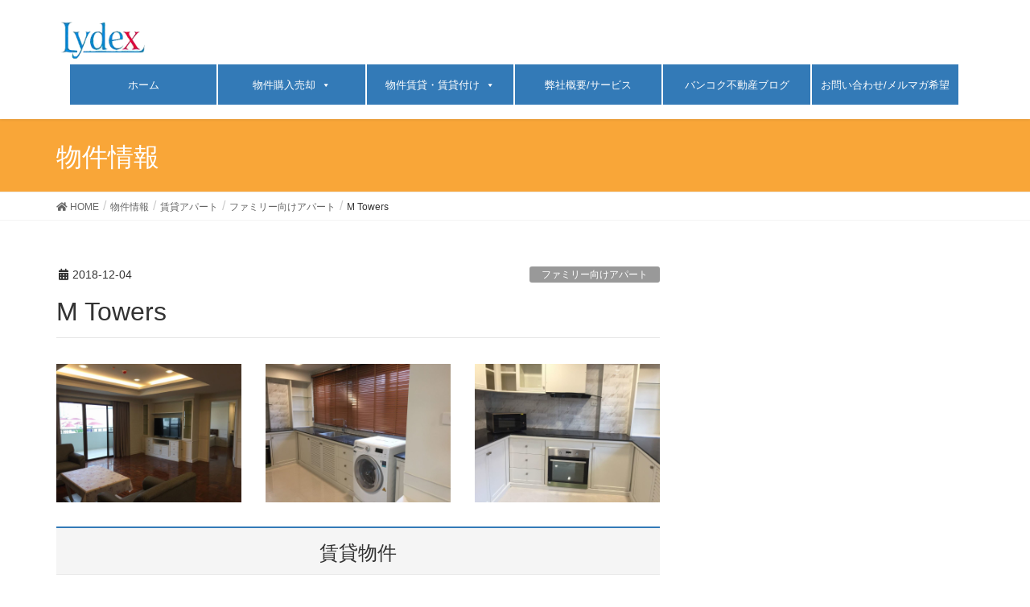

--- FILE ---
content_type: text/html; charset=UTF-8
request_url: https://bkk-lydex.com/binfo/m-tower/
body_size: 14275
content:
<!DOCTYPE html>
<html lang="ja"
	prefix="og: https://ogp.me/ns#" >
<head>
<meta charset="utf-8">
<meta http-equiv="X-UA-Compatible" content="IE=edge">
<meta name="viewport" content="width=device-width, initial-scale=1">
<title>M Towers | バンコク、パタヤのコンドミニアム売買、管理、買取ならLYDEXにお任せください</title>

		<!-- All in One SEO 4.1.0.3 -->
		<meta name="google-site-verification" content="6Pt5BMei9eLy4Y6l_SwoPKW3Ik8Z1owuiM0PZ4B-c_A" />
		<link rel="canonical" href="https://bkk-lydex.com/binfo/m-tower/" />

		<!-- Google tag (gtag.js) -->
<script async src="https://www.googletagmanager.com/gtag/js?id=G-GZP6GCVTNG"></script>
<script>
  window.dataLayer = window.dataLayer || [];
  function gtag(){dataLayer.push(arguments);}
  gtag('js', new Date());

  gtag('config', 'G-GZP6GCVTNG');
</script>
		<meta property="og:site_name" content="バンコク、パタヤのコンドミニアム売買、管理、買取ならLYDEXにお任せください | バンコクの不動産探しならLYDEX(リデックス)" />
		<meta property="og:type" content="article" />
		<meta property="og:title" content="M Towers | バンコク、パタヤのコンドミニアム売買、管理、買取ならLYDEXにお任せください" />
		<meta property="og:url" content="https://bkk-lydex.com/binfo/m-tower/" />
		<meta property="article:published_time" content="2018-12-04T08:01:02Z" />
		<meta property="article:modified_time" content="2021-03-17T09:01:03Z" />
		<meta name="twitter:card" content="summary" />
		<meta name="twitter:domain" content="bkk-lydex.com" />
		<meta name="twitter:title" content="M Towers | バンコク、パタヤのコンドミニアム売買、管理、買取ならLYDEXにお任せください" />
		<meta name="google" content="nositelinkssearchbox" />
		<script type="application/ld+json" class="aioseo-schema">
			{"@context":"https:\/\/schema.org","@graph":[{"@type":"WebSite","@id":"https:\/\/bkk-lydex.com\/#website","url":"https:\/\/bkk-lydex.com\/","name":"\u30d0\u30f3\u30b3\u30af\u3001\u30d1\u30bf\u30e4\u306e\u30b3\u30f3\u30c9\u30df\u30cb\u30a2\u30e0\u58f2\u8cb7\u3001\u7ba1\u7406\u3001\u8cb7\u53d6\u306a\u3089LYDEX\u306b\u304a\u4efb\u305b\u304f\u3060\u3055\u3044","description":"\u30d0\u30f3\u30b3\u30af\u306e\u4e0d\u52d5\u7523\u63a2\u3057\u306a\u3089LYDEX(\u30ea\u30c7\u30c3\u30af\u30b9)","publisher":{"@id":"https:\/\/bkk-lydex.com\/#organization"}},{"@type":"Organization","@id":"https:\/\/bkk-lydex.com\/#organization","name":"\u682a\u5f0f\u4f1a\u793e\u30ea\u30c7\u30c3\u30af\u30b9\u3000LYDEX Co.,Ltd","url":"https:\/\/bkk-lydex.com\/","logo":{"@type":"ImageObject","@id":"https:\/\/bkk-lydex.com\/#organizationLogo","url":"https:\/\/bkk-lydex.com\/wp-content\/uploads\/2018\/11\/logo.png","width":"141","height":"62"},"image":{"@id":"https:\/\/bkk-lydex.com\/#organizationLogo"},"contactPoint":{"@type":"ContactPoint","telephone":"+6620057056","contactType":"Sales"}},{"@type":"BreadcrumbList","@id":"https:\/\/bkk-lydex.com\/binfo\/m-tower\/#breadcrumblist","itemListElement":[{"@type":"ListItem","@id":"https:\/\/bkk-lydex.com\/#listItem","position":"1","item":{"@id":"https:\/\/bkk-lydex.com\/#item","name":"\u30db\u30fc\u30e0","description":"\u30bf\u30a4\u306e\u30b3\u30f3\u30c9\u30df\u30cb\u30a2\u30e0\u306e\u3053\u3068\u3067\u3042\u308c\u3070\u5168\u822c\u7684\u306b\u5bfe\u5fdc\u3057\u3066\u304a\u308a\u307e\u3059\u3002\u6240\u6709\u6a29\u79fb\u8ee2\u624b\u7d9a\u304d\u306e\u30b5\u30dd\u30fc\u30c8\u304b\u3089\u914d\u7ba1\u5de5\u4e8b\u3001\u30a8\u30a2\u30b3\u30f3\u88dc\u4fee\u3001\u30ea\u30d5\u30a9\u30fc\u30e0\u3082\u5bfe\u5fdc\u3059\u308b\u7269\u4ef6\u7ba1\u7406\u3082\u884c\u3044\u30aa\u30fc\u30ca\u30fc\u69d8\u304c\u30bf\u30a4\u56fd\u5916\u5c45\u4f4f\u3067\u3082\u304a\u624b\u3092\u7169\u308f\u305b\u308b\u3053\u3068\u306a\u304f\u7269\u4ef6\u904b\u7528\u304c\u53ef\u80fd\u3067\u3059\u3002","url":"https:\/\/bkk-lydex.com\/"},"nextItem":"https:\/\/bkk-lydex.com\/binfo\/m-tower\/#listItem"},{"@type":"ListItem","@id":"https:\/\/bkk-lydex.com\/binfo\/m-tower\/#listItem","position":"2","item":{"@id":"https:\/\/bkk-lydex.com\/binfo\/m-tower\/#item","name":"M Towers","url":"https:\/\/bkk-lydex.com\/binfo\/m-tower\/"},"previousItem":"https:\/\/bkk-lydex.com\/#listItem"}]},{"@type":"Person","@id":"https:\/\/bkk-lydex.com\/author\/lydex_ctl\/#author","url":"https:\/\/bkk-lydex.com\/author\/lydex_ctl\/","name":"Webmaster","image":{"@type":"ImageObject","@id":"https:\/\/bkk-lydex.com\/binfo\/m-tower\/#authorImage","url":"https:\/\/secure.gravatar.com\/avatar\/7dc50107ee9ca31832afe462345ee3ae?s=96&d=mm&r=g","width":"96","height":"96","caption":"Webmaster"}},{"@type":"WebPage","@id":"https:\/\/bkk-lydex.com\/binfo\/m-tower\/#webpage","url":"https:\/\/bkk-lydex.com\/binfo\/m-tower\/","name":"M Towers | \u30d0\u30f3\u30b3\u30af\u3001\u30d1\u30bf\u30e4\u306e\u30b3\u30f3\u30c9\u30df\u30cb\u30a2\u30e0\u58f2\u8cb7\u3001\u7ba1\u7406\u3001\u8cb7\u53d6\u306a\u3089LYDEX\u306b\u304a\u4efb\u305b\u304f\u3060\u3055\u3044","inLanguage":"ja","isPartOf":{"@id":"https:\/\/bkk-lydex.com\/#website"},"breadcrumb":{"@id":"https:\/\/bkk-lydex.com\/binfo\/m-tower\/#breadcrumblist"},"author":"https:\/\/bkk-lydex.com\/binfo\/m-tower\/#author","creator":"https:\/\/bkk-lydex.com\/binfo\/m-tower\/#author","image":{"@type":"ImageObject","@id":"https:\/\/bkk-lydex.com\/#mainImage","url":"https:\/\/bkk-lydex.com\/wp-content\/uploads\/2018\/12\/M-TOWERS1-e1544584611584.jpg","width":"1024","height":"768"},"primaryImageOfPage":{"@id":"https:\/\/bkk-lydex.com\/binfo\/m-tower\/#mainImage"},"datePublished":"2018-12-04T08:01:02+07:00","dateModified":"2021-03-17T09:01:03+07:00"}]}
		</script>
		<script type="text/javascript" >
			window.ga=window.ga||function(){(ga.q=ga.q||[]).push(arguments)};ga.l=+new Date;
			ga('create', "UA-131580787-1", 'auto');
			ga('send', 'pageview');
		</script>
		<script async src="https://www.google-analytics.com/analytics.js"></script>
		<!-- All in One SEO -->

<link rel='dns-prefetch' href='//s.w.org' />
<link rel="alternate" type="application/rss+xml" title="バンコク、パタヤのコンドミニアム売買、管理、買取ならLYDEXにお任せください &raquo; フィード" href="https://bkk-lydex.com/feed/" />
<link rel="alternate" type="application/rss+xml" title="バンコク、パタヤのコンドミニアム売買、管理、買取ならLYDEXにお任せください &raquo; コメントフィード" href="https://bkk-lydex.com/comments/feed/" />
		<script type="text/javascript">
			window._wpemojiSettings = {"baseUrl":"https:\/\/s.w.org\/images\/core\/emoji\/13.0.1\/72x72\/","ext":".png","svgUrl":"https:\/\/s.w.org\/images\/core\/emoji\/13.0.1\/svg\/","svgExt":".svg","source":{"concatemoji":"https:\/\/bkk-lydex.com\/wp-includes\/js\/wp-emoji-release.min.js?ver=8bfd438b7500f6e07b7d4937c2d998e6"}};
			!function(e,a,t){var n,r,o,i=a.createElement("canvas"),p=i.getContext&&i.getContext("2d");function s(e,t){var a=String.fromCharCode;p.clearRect(0,0,i.width,i.height),p.fillText(a.apply(this,e),0,0);e=i.toDataURL();return p.clearRect(0,0,i.width,i.height),p.fillText(a.apply(this,t),0,0),e===i.toDataURL()}function c(e){var t=a.createElement("script");t.src=e,t.defer=t.type="text/javascript",a.getElementsByTagName("head")[0].appendChild(t)}for(o=Array("flag","emoji"),t.supports={everything:!0,everythingExceptFlag:!0},r=0;r<o.length;r++)t.supports[o[r]]=function(e){if(!p||!p.fillText)return!1;switch(p.textBaseline="top",p.font="600 32px Arial",e){case"flag":return s([127987,65039,8205,9895,65039],[127987,65039,8203,9895,65039])?!1:!s([55356,56826,55356,56819],[55356,56826,8203,55356,56819])&&!s([55356,57332,56128,56423,56128,56418,56128,56421,56128,56430,56128,56423,56128,56447],[55356,57332,8203,56128,56423,8203,56128,56418,8203,56128,56421,8203,56128,56430,8203,56128,56423,8203,56128,56447]);case"emoji":return!s([55357,56424,8205,55356,57212],[55357,56424,8203,55356,57212])}return!1}(o[r]),t.supports.everything=t.supports.everything&&t.supports[o[r]],"flag"!==o[r]&&(t.supports.everythingExceptFlag=t.supports.everythingExceptFlag&&t.supports[o[r]]);t.supports.everythingExceptFlag=t.supports.everythingExceptFlag&&!t.supports.flag,t.DOMReady=!1,t.readyCallback=function(){t.DOMReady=!0},t.supports.everything||(n=function(){t.readyCallback()},a.addEventListener?(a.addEventListener("DOMContentLoaded",n,!1),e.addEventListener("load",n,!1)):(e.attachEvent("onload",n),a.attachEvent("onreadystatechange",function(){"complete"===a.readyState&&t.readyCallback()})),(n=t.source||{}).concatemoji?c(n.concatemoji):n.wpemoji&&n.twemoji&&(c(n.twemoji),c(n.wpemoji)))}(window,document,window._wpemojiSettings);
		</script>
		<style type="text/css">
img.wp-smiley,
img.emoji {
	display: inline !important;
	border: none !important;
	box-shadow: none !important;
	height: 1em !important;
	width: 1em !important;
	margin: 0 .07em !important;
	vertical-align: -0.1em !important;
	background: none !important;
	padding: 0 !important;
}
</style>
	<link rel='stylesheet' id='font-awesome-css'  href='https://bkk-lydex.com/wp-content/themes/lightning/inc/font-awesome/versions/5.6.0/css/all.min.css?ver=5.6' type='text/css' media='all' />
<link rel='stylesheet' id='vkExUnit_common_style-css'  href='https://bkk-lydex.com/wp-content/plugins/vk-all-in-one-expansion-unit/assets/css/vkExUnit_style.css?ver=9.60.0.0' type='text/css' media='all' />
<style id='vkExUnit_common_style-inline-css' type='text/css'>
:root {--ver_page_top_button_url:url(https://bkk-lydex.com/wp-content/plugins/vk-all-in-one-expansion-unit/assets/images/to-top-btn-icon.svg);}@font-face {font-weight: normal;font-style: normal;font-family: "vk_sns";src: url("https://bkk-lydex.com/wp-content/plugins/vk-all-in-one-expansion-unit/inc/sns/icons/fonts/vk_sns.eot?-bq20cj");src: url("https://bkk-lydex.com/wp-content/plugins/vk-all-in-one-expansion-unit/inc/sns/icons/fonts/vk_sns.eot?#iefix-bq20cj") format("embedded-opentype"),url("https://bkk-lydex.com/wp-content/plugins/vk-all-in-one-expansion-unit/inc/sns/icons/fonts/vk_sns.woff?-bq20cj") format("woff"),url("https://bkk-lydex.com/wp-content/plugins/vk-all-in-one-expansion-unit/inc/sns/icons/fonts/vk_sns.ttf?-bq20cj") format("truetype"),url("https://bkk-lydex.com/wp-content/plugins/vk-all-in-one-expansion-unit/inc/sns/icons/fonts/vk_sns.svg?-bq20cj#vk_sns") format("svg");}
</style>
<link rel='stylesheet' id='wp-block-library-css'  href='https://bkk-lydex.com/wp-includes/css/dist/block-library/style.min.css?ver=8bfd438b7500f6e07b7d4937c2d998e6' type='text/css' media='all' />
<link rel='stylesheet' id='siteorigin-panels-front-css'  href='https://bkk-lydex.com/wp-content/plugins/siteorigin-panels/css/front-flex.min.css?ver=2.11.8' type='text/css' media='all' />
<link rel='stylesheet' id='spba-animate-css'  href='https://bkk-lydex.com/wp-content/plugins/so-page-builder-animate/css/animate.min.css?ver=1' type='text/css' media='all' />
<link rel='stylesheet' id='sow-image-default-d6014b76747a-css'  href='https://bkk-lydex.com/wp-content/uploads/siteorigin-widgets/sow-image-default-d6014b76747a.css?ver=8bfd438b7500f6e07b7d4937c2d998e6' type='text/css' media='all' />
<link rel='stylesheet' id='sow-headline-default-11604e3535f2-css'  href='https://bkk-lydex.com/wp-content/uploads/siteorigin-widgets/sow-headline-default-11604e3535f2.css?ver=8bfd438b7500f6e07b7d4937c2d998e6' type='text/css' media='all' />
<link rel='stylesheet' id='SFSImainCss-css'  href='https://bkk-lydex.com/wp-content/plugins/ultimate-social-media-icons/css/sfsi-style.css?ver=8bfd438b7500f6e07b7d4937c2d998e6' type='text/css' media='all' />
<link rel='stylesheet' id='vk-swiper-style-css'  href='https://bkk-lydex.com/wp-content/plugins/vk-blocks/inc/vk-swiper/package/assets/css/swiper.min.css?ver=5.4.5' type='text/css' media='all' />
<link rel='stylesheet' id='iw-defaults-css'  href='https://bkk-lydex.com/wp-content/plugins/widgets-for-siteorigin/inc/../css/defaults.css?ver=1.4.7' type='text/css' media='all' />
<link rel='stylesheet' id='megamenu-css'  href='https://bkk-lydex.com/wp-content/uploads/maxmegamenu/style.css?ver=c5473b' type='text/css' media='all' />
<link rel='stylesheet' id='dashicons-css'  href='https://bkk-lydex.com/wp-includes/css/dashicons.min.css?ver=8bfd438b7500f6e07b7d4937c2d998e6' type='text/css' media='all' />
<link rel='stylesheet' id='lightning-common-style-css'  href='https://bkk-lydex.com/wp-content/themes/lightning/assets/css/common.css?ver=6.16.0' type='text/css' media='all' />
<link rel='stylesheet' id='lightning-design-style-css'  href='https://bkk-lydex.com/wp-content/themes/lightning/design-skin/origin/css/style.css?ver=6.16.0' type='text/css' media='all' />
<style id='lightning-design-style-inline-css' type='text/css'>
/* ltg theme common */.color_key_bg,.color_key_bg_hover:hover{background-color: #337ab7;}.color_key_txt,.color_key_txt_hover:hover{color: #337ab7;}.color_key_border,.color_key_border_hover:hover{border-color: #337ab7;}.color_key_dark_bg,.color_key_dark_bg_hover:hover{background-color: #2e6da4;}.color_key_dark_txt,.color_key_dark_txt_hover:hover{color: #2e6da4;}.color_key_dark_border,.color_key_dark_border_hover:hover{border-color: #2e6da4;}
.tagcloud a:before { font-family: "Font Awesome 5 Free";content: "\f02b";font-weight: bold; }
</style>
<link rel='stylesheet' id='lightning-theme-style-css'  href='https://bkk-lydex.com/wp-content/themes/lightning-child/style.css?ver=6.4.2.1543820611' type='text/css' media='all' />
<link rel='stylesheet' id='vk-blocks-build-css-css'  href='https://bkk-lydex.com/wp-content/plugins/vk-blocks/inc/vk-blocks/build/block-build.css?ver=1.3.1' type='text/css' media='all' />
<style id='vk-blocks-build-css-inline-css' type='text/css'>
:root {--vk_flow-arrow: url(https://bkk-lydex.com/wp-content/plugins/vk-blocks/inc/vk-blocks/images/arrow_bottom.svg);--vk_image-mask-wave01: url(https://bkk-lydex.com/wp-content/plugins/vk-blocks/inc/vk-blocks/images/wave01.svg);--vk_image-mask-wave02: url(https://bkk-lydex.com/wp-content/plugins/vk-blocks/inc/vk-blocks/images/wave02.svg);--vk_image-mask-wave03: url(https://bkk-lydex.com/wp-content/plugins/vk-blocks/inc/vk-blocks/images/wave03.svg);--vk_image-mask-wave04: url(https://bkk-lydex.com/wp-content/plugins/vk-blocks/inc/vk-blocks/images/wave04.svg);}

	:root {

		--vk-balloon-border-width:1px;

		--vk-balloon-speech-offset:-12px;
	}
	
</style>
<script type='text/javascript' src='https://bkk-lydex.com/wp-includes/js/jquery/jquery.min.js?ver=3.5.1' id='jquery-core-js'></script>
<script type='text/javascript' src='https://bkk-lydex.com/wp-includes/js/jquery/jquery-migrate.min.js?ver=3.3.2' id='jquery-migrate-js'></script>
<link rel="https://api.w.org/" href="https://bkk-lydex.com/wp-json/" /><link rel="EditURI" type="application/rsd+xml" title="RSD" href="https://bkk-lydex.com/xmlrpc.php?rsd" />
<link rel="wlwmanifest" type="application/wlwmanifest+xml" href="https://bkk-lydex.com/wp-includes/wlwmanifest.xml" /> 

<link rel='shortlink' href='https://bkk-lydex.com/?p=187' />
<link rel="alternate" type="application/json+oembed" href="https://bkk-lydex.com/wp-json/oembed/1.0/embed?url=https%3A%2F%2Fbkk-lydex.com%2Fbinfo%2Fm-tower%2F" />
<link rel="alternate" type="text/xml+oembed" href="https://bkk-lydex.com/wp-json/oembed/1.0/embed?url=https%3A%2F%2Fbkk-lydex.com%2Fbinfo%2Fm-tower%2F&#038;format=xml" />
        <script type="text/javascript">
            (function () {
                window.lsow_fs = {can_use_premium_code: false};
            })();
        </script>
        <meta name="follow.[base64]" content="ltyRhaMU2u9BrR7zzgEu"/>
<!-- Facebook Pixel Code -->
<script type='text/javascript'>
!function(f,b,e,v,n,t,s){if(f.fbq)return;n=f.fbq=function(){n.callMethod?
n.callMethod.apply(n,arguments):n.queue.push(arguments)};if(!f._fbq)f._fbq=n;
n.push=n;n.loaded=!0;n.version='2.0';n.queue=[];t=b.createElement(e);t.async=!0;
t.src=v;s=b.getElementsByTagName(e)[0];s.parentNode.insertBefore(t,s)}(window,
document,'script','https://connect.facebook.net/en_US/fbevents.js');
</script>
<!-- End Facebook Pixel Code -->
<script type='text/javascript'>
  fbq('init', '356679741923136', {}, {
    "agent": "wordpress-5.7.14-3.0.5"
});
</script><script type='text/javascript'>
  fbq('track', 'PageView', []);
</script>
<!-- Facebook Pixel Code -->
<noscript>
<img height="1" width="1" style="display:none" alt="fbpx"
src="https://www.facebook.com/tr?id=356679741923136&ev=PageView&noscript=1" />
</noscript>
<!-- End Facebook Pixel Code -->
                <style type="text/css" media="all"
                       id="siteorigin-panels-layouts-head">/* Layout 187 */ #pgc-187-0-0 , #pgc-187-0-1 , #pgc-187-0-2 { width:33.3333%;width:calc(33.3333% - ( 0.66666666666667 * 30px ) ) } #pg-187-0 , #pg-187-1 , #pl-187 .so-panel { margin-bottom:30px } #pgc-187-1-0 , #pgc-187-2-0 { width:100%;width:calc(100% - ( 0 * 30px ) ) } #pl-187 .so-panel:last-child { margin-bottom:0px } #pg-187-0.panel-no-style, #pg-187-0.panel-has-style > .panel-row-style , #pg-187-1.panel-no-style, #pg-187-1.panel-has-style > .panel-row-style { -webkit-align-items:flex-start;align-items:flex-start } #panel-187-2-0-2> .panel-widget-style { border:1px solid #1e73be;padding:10px 10px 10px 10px } @media (max-width:780px){ #pg-187-0.panel-no-style, #pg-187-0.panel-has-style > .panel-row-style , #pg-187-1.panel-no-style, #pg-187-1.panel-has-style > .panel-row-style , #pg-187-2.panel-no-style, #pg-187-2.panel-has-style > .panel-row-style { -webkit-flex-direction:column;-ms-flex-direction:column;flex-direction:column } #pg-187-0 > .panel-grid-cell , #pg-187-0 > .panel-row-style > .panel-grid-cell , #pg-187-1 > .panel-grid-cell , #pg-187-1 > .panel-row-style > .panel-grid-cell , #pg-187-2 > .panel-grid-cell , #pg-187-2 > .panel-row-style > .panel-grid-cell { width:100%;margin-right:0 } #pgc-187-0-0 , #pgc-187-0-1 { margin-bottom:30px } #pg-187-0 , #pg-187-1 , #pg-187-2 { margin-bottom:px } #pl-187 .panel-grid-cell { padding:0 } #pl-187 .panel-grid .panel-grid-cell-empty { display:none } #pl-187 .panel-grid .panel-grid-cell-mobile-last { margin-bottom:0px }  } </style><!-- [ VK All in One Expansion Unit OGP ] -->
<meta property="og:site_name" content="バンコク、パタヤのコンドミニアム売買、管理、買取ならLYDEXにお任せください" />
<meta property="og:url" content="https://bkk-lydex.com/binfo/m-tower/" />
<meta property="og:title" content="M Towers | バンコク、パタヤのコンドミニアム売買、管理、買取ならLYDEXにお任せください" />
<meta property="og:description" content="立地、価格、間取りの3拍子揃った物件ですSukhumvit soi 33/1-351BR～3BR/60sqm~230sqm30,000バーツ～最寄駅　BTSプロンポン駅　徒歩約５分" />
<meta property="fb:app_id" content="211995916346601" />
<meta property="og:type" content="article" />
<meta property="og:image" content="https://bkk-lydex.com/wp-content/uploads/2018/12/M-TOWERS1-e1544584611584-1024x768.jpg" />
<meta property="og:image:width" content="750" />
<meta property="og:image:height" content="563" />
<!-- [ / VK All in One Expansion Unit OGP ] -->
<link rel="icon" href="https://bkk-lydex.com/wp-content/uploads/2019/04/cropped-7d97b5da037b91efa090a2e1cd567830-32x32.png" sizes="32x32" />
<link rel="icon" href="https://bkk-lydex.com/wp-content/uploads/2019/04/cropped-7d97b5da037b91efa090a2e1cd567830-192x192.png" sizes="192x192" />
<link rel="apple-touch-icon" href="https://bkk-lydex.com/wp-content/uploads/2019/04/cropped-7d97b5da037b91efa090a2e1cd567830-180x180.png" />
<meta name="msapplication-TileImage" content="https://bkk-lydex.com/wp-content/uploads/2019/04/cropped-7d97b5da037b91efa090a2e1cd567830-270x270.png" />
		<style type="text/css" id="wp-custom-css">
			#slider img { width:1000px; height:200px; display:block; }		</style>
		<style type="text/css">/* VK CSS Customize */h1.entry-title:first-letter,.single h1.entry-title:first-letter { color:inherit; }.page-header { background-color: #f9a638; color: #fff;}/* End VK CSS Customize */</style>
			<style type="text/css">/** Mega Menu CSS: fs **/</style>
<style id="wpforms-css-vars-root">
				:root {
					--wpforms-field-border-radius: 3px;
--wpforms-field-background-color: #ffffff;
--wpforms-field-border-color: rgba( 0, 0, 0, 0.25 );
--wpforms-field-text-color: rgba( 0, 0, 0, 0.7 );
--wpforms-label-color: rgba( 0, 0, 0, 0.85 );
--wpforms-label-sublabel-color: rgba( 0, 0, 0, 0.55 );
--wpforms-label-error-color: #d63637;
--wpforms-button-border-radius: 3px;
--wpforms-button-background-color: #066aab;
--wpforms-button-text-color: #ffffff;
--wpforms-field-size-input-height: 43px;
--wpforms-field-size-input-spacing: 15px;
--wpforms-field-size-font-size: 16px;
--wpforms-field-size-line-height: 19px;
--wpforms-field-size-padding-h: 14px;
--wpforms-field-size-checkbox-size: 16px;
--wpforms-field-size-sublabel-spacing: 5px;
--wpforms-field-size-icon-size: 1;
--wpforms-label-size-font-size: 16px;
--wpforms-label-size-line-height: 19px;
--wpforms-label-size-sublabel-font-size: 14px;
--wpforms-label-size-sublabel-line-height: 17px;
--wpforms-button-size-font-size: 17px;
--wpforms-button-size-height: 41px;
--wpforms-button-size-padding-h: 15px;
--wpforms-button-size-margin-top: 10px;

				}
			</style>
</head>
<body class="binfo-template-default single single-binfo postid-187 siteorigin-panels siteorigin-panels-before-js mega-menu-Header sidebar-fix fa_v5_css device-pc headfix header_height_changer">
<div class="vk-mobile-nav-menu-btn">MENU</div><div class="vk-mobile-nav"><nav class="global-nav"><ul id="menu-globalmenu" class="vk-menu-acc  menu"><li id="menu-item-28" class="menu-item menu-item-type-post_type menu-item-object-page menu-item-home menu-item-28"><a href="https://bkk-lydex.com/">ホーム</a></li>
<li id="menu-item-24" class="menu-item menu-item-type-post_type menu-item-object-page menu-item-has-children menu-item-24"><a href="https://bkk-lydex.com/buysell/">物件購入売却</a>
<ul class="sub-menu">
	<li id="menu-item-174" class="menu-item menu-item-type-post_type menu-item-object-page menu-item-174"><a href="https://bkk-lydex.com/buysell/buynewflow/">新築物件購入の流れ</a></li>
	<li id="menu-item-173" class="menu-item menu-item-type-post_type menu-item-object-page menu-item-173"><a href="https://bkk-lydex.com/buysell/resaleflow/">リセール物件購入の流れ</a></li>
	<li id="menu-item-69" class="menu-item menu-item-type-post_type menu-item-object-page menu-item-69"><a href="https://bkk-lydex.com/buysell/sellflow/">物件売却の流れ</a></li>
	<li id="menu-item-68" class="menu-item menu-item-type-post_type menu-item-object-page menu-item-68"><a href="https://bkk-lydex.com/buysell/specialbuysell/">売買物件紹介ページ</a></li>
	<li id="menu-item-70" class="menu-item menu-item-type-post_type menu-item-object-page menu-item-70"><a href="https://bkk-lydex.com/buysell/consulfee/">コンサルタントフィーについて</a></li>
	<li id="menu-item-66" class="menu-item menu-item-type-post_type menu-item-object-page menu-item-66"><a href="https://bkk-lydex.com/buysell/taxfee/">税金、登記費用について</a></li>
</ul>
</li>
<li id="menu-item-23" class="menu-item menu-item-type-post_type menu-item-object-page menu-item-has-children menu-item-23"><a href="https://bkk-lydex.com/rent/">物件賃貸・賃貸付け</a>
<ul class="sub-menu">
	<li id="menu-item-186" class="menu-item menu-item-type-post_type menu-item-object-page menu-item-186"><a href="https://bkk-lydex.com/rent/rent/">物件賃貸の流れ</a></li>
	<li id="menu-item-63" class="menu-item menu-item-type-post_type menu-item-object-page menu-item-63"><a href="https://bkk-lydex.com/rent/forrentflow/">賃貸付けの流れ</a></li>
	<li id="menu-item-65" class="menu-item menu-item-type-post_type menu-item-object-page menu-item-65"><a href="https://bkk-lydex.com/rent/specialrent/">賃貸物件紹介ページ</a></li>
	<li id="menu-item-71" class="menu-item menu-item-type-post_type menu-item-object-page menu-item-71"><a href="https://bkk-lydex.com/rent/consulfeerent/">仲介手数料について</a></li>
</ul>
</li>
<li id="menu-item-21" class="menu-item menu-item-type-post_type menu-item-object-page menu-item-21"><a href="https://bkk-lydex.com/aboutus/">弊社概要/サービス</a></li>
<li id="menu-item-20" class="menu-item menu-item-type-post_type menu-item-object-page current_page_parent menu-item-20"><a href="https://bkk-lydex.com/blog/">バンコク不動産ブログ</a></li>
<li id="menu-item-19" class="menu-item menu-item-type-post_type menu-item-object-page menu-item-19"><a href="https://bkk-lydex.com/contact/">お問い合わせ/メルマガ希望</a></li>
</ul></nav></div><header class="navbar siteHeader">
		<div class="container siteHeadContainer">
		<div class="navbar-header">
			<h1 class="navbar-brand siteHeader_logo">
			<a href="https://bkk-lydex.com/"><span>
			<img src="https://bkk-lydex.com/wp-content/uploads/2018/11/logo.png" alt="バンコク、パタヤのコンドミニアム売買、管理、買取ならLYDEXにお任せください" />			</span></a>
			</h1>
								</div>

		<div id="gMenu_outer" class="gMenu_outer"><div id="mega-menu-wrap-Header" class="mega-menu-wrap"><div class="mega-menu-toggle"><div class="mega-toggle-blocks-left"></div><div class="mega-toggle-blocks-center"></div><div class="mega-toggle-blocks-right"><div class='mega-toggle-block mega-menu-toggle-block mega-toggle-block-1' id='mega-toggle-block-1' tabindex='0'><span class='mega-toggle-label' role='button' aria-expanded='false'><span class='mega-toggle-label-closed'>MENU</span><span class='mega-toggle-label-open'>MENU</span></span></div></div></div><ul id="mega-menu-Header" class="mega-menu max-mega-menu mega-menu-horizontal mega-no-js" data-event="hover_intent" data-effect="fade_up" data-effect-speed="200" data-effect-mobile="disabled" data-effect-speed-mobile="0" data-mobile-force-width="false" data-second-click="go" data-document-click="collapse" data-vertical-behaviour="standard" data-breakpoint="600" data-unbind="true" data-mobile-state="collapse_all" data-hover-intent-timeout="300" data-hover-intent-interval="100"><li class='mega-menu-item mega-menu-item-type-post_type mega-menu-item-object-page mega-menu-item-home mega-align-bottom-left mega-menu-flyout mega-menu-item-28' id='mega-menu-item-28'><a class="mega-menu-link" href="https://bkk-lydex.com/" tabindex="0">ホーム</a></li><li class='mega-menu-item mega-menu-item-type-post_type mega-menu-item-object-page mega-menu-item-has-children mega-align-bottom-left mega-menu-flyout mega-menu-item-24' id='mega-menu-item-24'><a class="mega-menu-link" href="https://bkk-lydex.com/buysell/" aria-haspopup="true" aria-expanded="false" tabindex="0">物件購入売却<span class="mega-indicator"></span></a>
<ul class="mega-sub-menu">
<li class='mega-menu-item mega-menu-item-type-post_type mega-menu-item-object-page mega-menu-item-174' id='mega-menu-item-174'><a class="mega-menu-link" href="https://bkk-lydex.com/buysell/buynewflow/">新築物件購入の流れ</a></li><li class='mega-menu-item mega-menu-item-type-post_type mega-menu-item-object-page mega-menu-item-173' id='mega-menu-item-173'><a class="mega-menu-link" href="https://bkk-lydex.com/buysell/resaleflow/">リセール物件購入の流れ</a></li><li class='mega-menu-item mega-menu-item-type-post_type mega-menu-item-object-page mega-menu-item-69' id='mega-menu-item-69'><a class="mega-menu-link" href="https://bkk-lydex.com/buysell/sellflow/">物件売却の流れ</a></li><li class='mega-menu-item mega-menu-item-type-post_type mega-menu-item-object-page mega-menu-item-68' id='mega-menu-item-68'><a class="mega-menu-link" href="https://bkk-lydex.com/buysell/specialbuysell/">売買物件紹介ページ</a></li><li class='mega-menu-item mega-menu-item-type-post_type mega-menu-item-object-page mega-menu-item-70' id='mega-menu-item-70'><a class="mega-menu-link" href="https://bkk-lydex.com/buysell/consulfee/">コンサルタントフィーについて</a></li><li class='mega-menu-item mega-menu-item-type-post_type mega-menu-item-object-page mega-menu-item-66' id='mega-menu-item-66'><a class="mega-menu-link" href="https://bkk-lydex.com/buysell/taxfee/">税金、登記費用について</a></li></ul>
</li><li class='mega-menu-item mega-menu-item-type-post_type mega-menu-item-object-page mega-menu-item-has-children mega-align-bottom-left mega-menu-flyout mega-menu-item-23' id='mega-menu-item-23'><a class="mega-menu-link" href="https://bkk-lydex.com/rent/" aria-haspopup="true" aria-expanded="false" tabindex="0">物件賃貸・賃貸付け<span class="mega-indicator"></span></a>
<ul class="mega-sub-menu">
<li class='mega-menu-item mega-menu-item-type-post_type mega-menu-item-object-page mega-menu-item-186' id='mega-menu-item-186'><a class="mega-menu-link" href="https://bkk-lydex.com/rent/rent/">物件賃貸の流れ</a></li><li class='mega-menu-item mega-menu-item-type-post_type mega-menu-item-object-page mega-menu-item-63' id='mega-menu-item-63'><a class="mega-menu-link" href="https://bkk-lydex.com/rent/forrentflow/">賃貸付けの流れ</a></li><li class='mega-menu-item mega-menu-item-type-post_type mega-menu-item-object-page mega-menu-item-65' id='mega-menu-item-65'><a class="mega-menu-link" href="https://bkk-lydex.com/rent/specialrent/">賃貸物件紹介ページ</a></li><li class='mega-menu-item mega-menu-item-type-post_type mega-menu-item-object-page mega-menu-item-71' id='mega-menu-item-71'><a class="mega-menu-link" href="https://bkk-lydex.com/rent/consulfeerent/">仲介手数料について</a></li></ul>
</li><li class='mega-menu-item mega-menu-item-type-post_type mega-menu-item-object-page mega-align-bottom-left mega-menu-flyout mega-menu-item-21' id='mega-menu-item-21'><a class="mega-menu-link" href="https://bkk-lydex.com/aboutus/" tabindex="0">弊社概要/サービス</a></li><li class='mega-menu-item mega-menu-item-type-post_type mega-menu-item-object-page mega-current_page_parent mega-align-bottom-left mega-menu-flyout mega-menu-item-20' id='mega-menu-item-20'><a class="mega-menu-link" href="https://bkk-lydex.com/blog/" tabindex="0">バンコク不動産ブログ</a></li><li class='mega-menu-item mega-menu-item-type-post_type mega-menu-item-object-page mega-align-bottom-left mega-menu-flyout mega-menu-item-19' id='mega-menu-item-19'><a class="mega-menu-link" href="https://bkk-lydex.com/contact/" tabindex="0">お問い合わせ/メルマガ希望</a></li></ul></div></div>	</div>
	</header>

<div class="section page-header"><div class="container"><div class="row"><div class="col-md-12">
<div class="page-header_pageTitle">
物件情報</div>
</div></div></div></div><!-- [ /.page-header ] -->
<!-- [ .breadSection ] -->
<div class="section breadSection">
<div class="container">
<div class="row">
<ol class="breadcrumb"><li id="panHome"><a href="https://bkk-lydex.com/"><span><i class="fa fa-home"></i> HOME</span></a></li><li><a href="https://bkk-lydex.com/binfo/"><span>物件情報</span></a></li><li><a href="https://bkk-lydex.com/btype/rent-apart/"><span>賃貸アパート</span></a></li><li><a href="https://bkk-lydex.com/btype/rent-family-apart/"><span>ファミリー向けアパート</span></a></li><li><span>M Towers</span></li></ol>
</div>
</div>
</div>
<!-- [ /.breadSection ] -->
<div class="section siteContent">
<div class="container">
<div class="row">

<div class="col-md-8 mainSection" id="main" role="main">

			<article id="post-187" class="post-187 binfo type-binfo status-publish has-post-thumbnail hentry btype-rent-family-apart btype-rent-apart">
		<header>
		<div class="entry-meta">


<span class="published entry-meta_items">2018-12-04</span>

<span class="entry-meta_items entry-meta_updated entry-meta_hidden">/ 最終更新日 : <span class="updated">2021-03-17</span></span>


	
	<span class="vcard author entry-meta_items entry-meta_items_author entry-meta_hidden"><span class="fn">Webmaster</span></span>



<span class="entry-meta_items entry-meta_items_term"><a href="https://bkk-lydex.com/btype/rent-family-apart/" class="btn btn-xs btn-primary" style="background-color:#999999;border:none;">ファミリー向けアパート</a></span>
</div>
		<h1 class="entry-title">M Towers</h1>
		</header>

		<div class="entry-body">
		<div id="pl-187"  class="panel-layout" ><div id="pg-187-0"  class="panel-grid panel-no-style" ><div id="pgc-187-0-0"  class="panel-grid-cell" ><div id="panel-187-0-0-0" class="so-panel widget widget_sow-image panel-first-child panel-last-child" data-index="0" ><div class="so-widget-sow-image so-widget-sow-image-default-d6014b76747a">

<div class="sow-image-container">
	<img src="https://bkk-lydex.com/wp-content/uploads/2018/12/M-TOWERS1-e1544584611584.jpg" width="1024" height="768" srcset="https://bkk-lydex.com/wp-content/uploads/2018/12/M-TOWERS1-e1544584611584.jpg 1024w, https://bkk-lydex.com/wp-content/uploads/2018/12/M-TOWERS1-e1544584611584-300x225.jpg 300w, https://bkk-lydex.com/wp-content/uploads/2018/12/M-TOWERS1-e1544584611584-768x576.jpg 768w" sizes="(max-width: 1024px) 100vw, 1024px" title="M TOWERS1" alt="" 		class="so-widget-image"/>
</div>

</div></div></div><div id="pgc-187-0-1"  class="panel-grid-cell" ><div id="panel-187-0-1-0" class="so-panel widget widget_sow-image panel-first-child panel-last-child" data-index="1" ><div class="so-widget-sow-image so-widget-sow-image-default-d6014b76747a">

<div class="sow-image-container">
	<img src="https://bkk-lydex.com/wp-content/uploads/2018/12/M-TOWERS2-e1544584594211.jpg" width="1024" height="768" srcset="https://bkk-lydex.com/wp-content/uploads/2018/12/M-TOWERS2-e1544584594211.jpg 1024w, https://bkk-lydex.com/wp-content/uploads/2018/12/M-TOWERS2-e1544584594211-300x225.jpg 300w, https://bkk-lydex.com/wp-content/uploads/2018/12/M-TOWERS2-e1544584594211-768x576.jpg 768w" sizes="(max-width: 1024px) 100vw, 1024px" title="M TOWERS2" alt="" 		class="so-widget-image"/>
</div>

</div></div></div><div id="pgc-187-0-2"  class="panel-grid-cell" ><div id="panel-187-0-2-0" class="so-panel widget widget_sow-image panel-first-child panel-last-child" data-index="2" ><div class="so-widget-sow-image so-widget-sow-image-default-d6014b76747a">

<div class="sow-image-container">
	<img src="https://bkk-lydex.com/wp-content/uploads/2018/12/M-TOWER3-e1544584641606.jpg" width="1024" height="768" srcset="https://bkk-lydex.com/wp-content/uploads/2018/12/M-TOWER3-e1544584641606.jpg 1024w, https://bkk-lydex.com/wp-content/uploads/2018/12/M-TOWER3-e1544584641606-300x225.jpg 300w, https://bkk-lydex.com/wp-content/uploads/2018/12/M-TOWER3-e1544584641606-768x576.jpg 768w" sizes="(max-width: 1024px) 100vw, 1024px" title="M TOWER3" alt="" 		class="so-widget-image"/>
</div>

</div></div></div></div><div id="pg-187-1"  class="panel-grid panel-no-style" ><div id="pgc-187-1-0"  class="panel-grid-cell" ><div id="panel-187-1-0-0" class="so-panel widget widget_sow-headline panel-first-child panel-last-child" data-index="3" ><div class="so-widget-sow-headline so-widget-sow-headline-default-11604e3535f2"><div class="sow-headline-container ">
	<h2 class='sow-headline'>賃貸物件</h2></div></div></div></div></div><div id="pg-187-2"  class="panel-grid panel-no-style" ><div id="pgc-187-2-0"  class="panel-grid-cell" ><div id="panel-187-2-0-0" class="so-panel widget widget_sow-editor panel-first-child" data-index="4" ><div class="so-widget-sow-editor so-widget-sow-editor-base">
<div class="siteorigin-widget-tinymce textwidget">
	<table style="border-collapse: collapse; width: 100%;" border="1">
<tbody>
<tr>
<td style="width: 23.4591%;">物件名</td>
<td style="width: 76.5409%;">M Towers</td>
</tr>
<tr>
<td style="width: 23.4591%;">所在地</td>
<td style="width: 76.5409%;">Sukhumvit soi 33/1-35</td>
</tr>
<tr>
<td style="width: 23.4591%;">間取り</td>
<td style="width: 76.5409%;">1BR～3BR</td>
</tr>
<tr>
<td style="width: 23.4591%;">面積</td>
<td style="width: 76.5409%;">60sqm~230sqm</td>
</tr>
<tr>
<td style="width: 23.4591%;">価格</td>
<td style="width: 76.5409%;">30,000バーツ～</td>
</tr>
<tr>
<td style="width: 23.4591%;">建築年</td>
<td style="width: 76.5409%;">１９９５(２０１８年フルリフォーム済)</td>
</tr>
<tr>
<td style="width: 23.4591%;">単価</td>
<td style="width: 76.5409%;">500バーツ/Sqm</td>
</tr>
<tr>
<td style="width: 23.4591%;">ディベロッパー</td>
<td style="width: 76.5409%;"></td>
</tr>
<tr>
<td style="width: 23.4591%;">物件タイプ</td>
<td style="width: 76.5409%;">低層アパート</td>
</tr>
</tbody>
</table>
<p>&nbsp;</p>
</div>
</div></div><div id="panel-187-2-0-1" class="widget_text so-panel widget widget_custom_html" data-index="5" ><div class="textwidget custom-html-widget"><iframe src="https://www.google.com/maps/embed?pb=!1m18!1m12!1m3!1d3875.752912666836!2d100.566869850326!3d13.733403801372488!2m3!1f0!2f0!3f0!3m2!1i1024!2i768!4f13.1!3m3!1m2!1s0x30e29f25aac36633%3A0x49f6d336b5e74902!2sM+TOWERS!5e0!3m2!1sja!2sth!4v1544071313561" width="600" height="450" frameborder="0" style="border:0" allowfullscreen></iframe></div></div><div id="panel-187-2-0-2" class="so-panel widget widget_sow-editor panel-last-child" data-index="6" ><div class="panel-widget-style panel-widget-style-for-187-2-0-2" ><div class="so-widget-sow-editor so-widget-sow-editor-base"><h3 class="widget-title">コメント</h3>
<div class="siteorigin-widget-tinymce textwidget">
	<p>立地に関して言えばプロンポンエリアの中で一番良い物件なのではと個人的に思います。物件周囲には日系飲食店が多数ありフジスーパー、エムクオーティエまでは徒歩約1分です。ブログでもM TOWERSをご紹介→<a href="https://bkk-lydex.com/m-towers/">『M TOWERS 賃貸物件のご紹介』</a></p>
<p><a href="https://bkk-lydex.com/contact/">お問い合わせ、内覧希望はこちら</a></p>
</div>
</div></div></div></div></div></div><div class='sfsi_Sicons' style='width: 100%; display: inline-block; vertical-align: middle; text-align:left'><div style='margin:0px 8px 0px 0px; line-height: 24px'><span>Please follow and like us:</span></div><div class='sfsi_socialwpr'><div class='sf_subscrbe sf_icon' style='text-align:left;vertical-align: middle;float:left;width:auto'><a href="http://www.specificfeeds.com/widgets/emailSubscribeEncFeed/[base64]/OA==/" target="_blank"><img src="https://bkk-lydex.com/wp-content/plugins/ultimate-social-media-icons/images/follow_subscribe.png" alt="error" /></a></div><div class='sf_fb sf_icon' style='text-align:left;vertical-align: middle;'><div class="fb-like" data-href="https://bkk-lydex.com/binfo/m-tower/"  data-send="false" data-layout="button" ></div></div><div class='sf_fb_share sf_icon' style='text-align:left;vertical-align: middle;'><a  target='_blank' href='https://www.facebook.com/sharer/sharer.php?u=https%3A%2F%2Fbkk-lydex.com%2Fbinfo%2Fm-tower%2F' style='display:inline-block;'  > <img class='sfsi_wicon'  data-pin-nopin='true' width='auto' height='auto' alt='fb-share-icon' title='Facebook Share' src='https://bkk-lydex.com/wp-content/plugins/ultimate-social-media-icons/images/visit_icons/fbshare_bck.png'  /></a></div><div class='sf_twiter sf_icon' style='display: inline-block;vertical-align: middle;width: auto;margin-left: 7px;'>
						<a target='_blank' href='https://twitter.com/intent/tweet?text=M+Towers+https://bkk-lydex.com/binfo/m-tower/'style='display:inline-block' >
							<img data-pin-nopin= true width='auto' class='sfsi_wicon' src='https://bkk-lydex.com/wp-content/plugins/ultimate-social-media-icons/images/visit_icons/en_US_Tweet.svg' alt='Tweet' title='Tweet' >
						</a>
					</div></div></div><div class="veu_socialSet veu_socialSet-position-after veu_contentAddSection"><script>window.twttr=(function(d,s,id){var js,fjs=d.getElementsByTagName(s)[0],t=window.twttr||{};if(d.getElementById(id))return t;js=d.createElement(s);js.id=id;js.src="https://platform.twitter.com/widgets.js";fjs.parentNode.insertBefore(js,fjs);t._e=[];t.ready=function(f){t._e.push(f);};return t;}(document,"script","twitter-wjs"));</script><ul><li class="sb_facebook sb_icon"><a href="//www.facebook.com/sharer.php?src=bm&u=https%3A%2F%2Fbkk-lydex.com%2Fbinfo%2Fm-tower%2F&amp;t=M+Towers+%7C+%E3%83%90%E3%83%B3%E3%82%B3%E3%82%AF%E3%80%81%E3%83%91%E3%82%BF%E3%83%A4%E3%81%AE%E3%82%B3%E3%83%B3%E3%83%89%E3%83%9F%E3%83%8B%E3%82%A2%E3%83%A0%E5%A3%B2%E8%B2%B7%E3%80%81%E7%AE%A1%E7%90%86%E3%80%81%E8%B2%B7%E5%8F%96%E3%81%AA%E3%82%89LYDEX%E3%81%AB%E3%81%8A%E4%BB%BB%E3%81%9B%E3%81%8F%E3%81%A0%E3%81%95%E3%81%84" target="_blank" onclick="window.open(this.href,'FBwindow','width=650,height=450,menubar=no,toolbar=no,scrollbars=yes');return false;"><span class="vk_icon_w_r_sns_fb icon_sns"></span><span class="sns_txt">Facebook</span><span class="veu_count_sns_fb"></span></a></li><li class="sb_twitter sb_icon"><a href="//twitter.com/intent/tweet?url=https%3A%2F%2Fbkk-lydex.com%2Fbinfo%2Fm-tower%2F&amp;text=M+Towers+%7C+%E3%83%90%E3%83%B3%E3%82%B3%E3%82%AF%E3%80%81%E3%83%91%E3%82%BF%E3%83%A4%E3%81%AE%E3%82%B3%E3%83%B3%E3%83%89%E3%83%9F%E3%83%8B%E3%82%A2%E3%83%A0%E5%A3%B2%E8%B2%B7%E3%80%81%E7%AE%A1%E7%90%86%E3%80%81%E8%B2%B7%E5%8F%96%E3%81%AA%E3%82%89LYDEX%E3%81%AB%E3%81%8A%E4%BB%BB%E3%81%9B%E3%81%8F%E3%81%A0%E3%81%95%E3%81%84" target="_blank" ><span class="vk_icon_w_r_sns_twitter icon_sns"></span><span class="sns_txt">twitter</span></a></li></ul></div><!-- [ /.socialSet ] -->		</div><!-- [ /.entry-body ] -->

		<div class="entry-footer">
		
				<div class="entry-meta-dataList"><dl><dt>物件タイプ</dt><dd><a href="https://bkk-lydex.com/btype/rent-family-apart/">ファミリー向けアパート</a>、<a href="https://bkk-lydex.com/btype/rent-apart/">賃貸アパート</a></dd></dl></div>
					</div><!-- [ /.entry-footer ] -->

		
<div id="comments" class="comments-area">

	
	
	
	
</div><!-- #comments -->
	</article>
	
<nav>
  <ul class="pager">
	<li class="previous"></li>
	<li class="next"><a href="https://bkk-lydex.com/binfo/chani-residence/" rel="next">Chani residence</a></li>
  </ul>
</nav>

</div><!-- [ /.mainSection ] -->

<div class="col-md-3 col-md-offset-1 subSection sideSection">
</div><!-- [ /.subSection ] -->

</div><!-- [ /.row ] -->
</div><!-- [ /.container ] -->
</div><!-- [ /.siteContent ] -->


<footer class="section siteFooter">
    <div class="footerMenu">
       <div class="container">
            <nav class="menu-globalmenu-container"><ul id="menu-globalmenu-1" class="menu nav"><li class="menu-item menu-item-type-post_type menu-item-object-page menu-item-home menu-item-28"><a href="https://bkk-lydex.com/">ホーム</a></li>
<li class="menu-item menu-item-type-post_type menu-item-object-page menu-item-has-children menu-item-24"><a href="https://bkk-lydex.com/buysell/">物件購入売却</a></li>
<li class="menu-item menu-item-type-post_type menu-item-object-page menu-item-has-children menu-item-23"><a href="https://bkk-lydex.com/rent/">物件賃貸・賃貸付け</a></li>
<li class="menu-item menu-item-type-post_type menu-item-object-page menu-item-21"><a href="https://bkk-lydex.com/aboutus/">弊社概要/サービス</a></li>
<li class="menu-item menu-item-type-post_type menu-item-object-page current_page_parent menu-item-20"><a href="https://bkk-lydex.com/blog/">バンコク不動産ブログ</a></li>
<li class="menu-item menu-item-type-post_type menu-item-object-page menu-item-19"><a href="https://bkk-lydex.com/contact/">お問い合わせ/メルマガ希望</a></li>
</ul></nav>        </div>
    </div>
    <div class="container sectionBox">
        <div class="row ">
            <div class="col-md-6"><aside class="widget widget_wp_widget_vkexunit_profile" id="wp_widget_vkexunit_profile-2">
<div class="veu_profile">
<h1 class="widget-title subSection-title">運営会社</h1><div class="profile" >
<div class="media_outer media_left" style=""><img class="profile_media" src="https://bkk-lydex.com/wp-content/uploads/2018/11/logo.png" alt="logo" /></div><p class="profile_text">株式会社リデックス　LYDEX Co.,Ltd<br />
電話番号:021265440　日本人直通0619790094<br />
メール　info@bkk-lydex.com   LINE ID:@lydex<br />
The Trendy Office Building 10 Soi Sukhumvit 13, Khlong Toei Nuea, Watthana, Bangkok 10110</p>

<ul class="sns_btns">
<li class="facebook_btn"><a href="https://www.facebook.com/BKKLYDEX/" target="_blank" class="bg_fill"><i class="fab fa-facebook icon"></i></a></li><li class="twitter_btn"><a href="https://x.com/LydexL" target="_blank" class="bg_fill"><i class="fab fa-twitter icon"></i></a></li><li class="youtube_btn"><a href="https://www.youtube.com/channel/UC5O9DUJhnGyD1pTDn0sJNZw" target="_blank" class="bg_fill"><i class="fab fa-youtube icon"></i></a></li><li class="instagram_btn"><a href="https://www.instagram.com/bkk_lydex/?hl=ja" target="_blank" class="bg_fill"><i class="fab fa-instagram icon"></i></a></li></ul>

</div>
<!-- / .site-profile -->
</div>
</aside></div><div class="col-md-6"></div>        </div>
    </div>
    <div class="container sectionBox copySection text-center">
          Copyright © LYDEX CO.,LTD. All Rights Reserved.
    </div>
</footer>
	<script>
	jQuery(document).ready(function($){
		'use strict';
		if ( 'function' === typeof WOW ) {
			new WOW().init();
		}
	});
	</script>
				<!--facebook like and share js -->
			<div id="fb-root"></div>
			<script>
				(function(d, s, id) {
					var js, fjs = d.getElementsByTagName(s)[0];
					if (d.getElementById(id)) return;
					js = d.createElement(s);
					js.id = id;
					js.src = "//connect.facebook.net/en_US/sdk.js#xfbml=1&version=v2.5";
					fjs.parentNode.insertBefore(js, fjs);
				}(document, 'script', 'facebook-jssdk'));
			</script>
				<script type="text/javascript">
			window.___gcfg = {
				lang: 'en-US'
			};
			(function() {
				var po = document.createElement('script');
				po.type = 'text/javascript';
				po.async = true;
				po.src = 'https://apis.google.com/js/plusone.js';
				var s = document.getElementsByTagName('script')[0];
				s.parentNode.insertBefore(po, s);
			})();
		</script>
	<script>
window.addEventListener('sfsi_functions_loaded', function() {
    if (typeof sfsi_responsive_toggle == 'function') {
        sfsi_responsive_toggle(0);
        // console.log('sfsi_responsive_toggle');

    }
})
</script>
    <script>
        window.addEventListener('sfsi_functions_loaded', function() {
            if (typeof sfsi_plugin_version == 'function') {
                sfsi_plugin_version(2.63);
            }
        });

        function sfsi_processfurther(ref) {
            var feed_id = '[base64]';
            var feedtype = 8;
            var email = jQuery(ref).find('input[name="email"]').val();
            var filter = /^([a-zA-Z0-9_\.\-])+\@(([a-zA-Z0-9\-])+\.)+([a-zA-Z0-9]{2,4})+$/;
            if ((email != "Enter your email") && (filter.test(email))) {
                if (feedtype == "8") {
                    var url = "https://api.follow.it/subscription-form/" + feed_id + "/" + feedtype;
                    window.open(url, "popupwindow", "scrollbars=yes,width=1080,height=760");
                    return true;
                }
            } else {
                alert("Please enter email address");
                jQuery(ref).find('input[name="email"]').focus();
                return false;
            }
        }
    </script>
    <style type="text/css" aria-selected="true">
        .sfsi_subscribe_Popinner {
            width: 100% !important;

            height: auto !important;

            padding: 18px 0px !important;

            background-color: #ffffff !important;

        }

        .sfsi_subscribe_Popinner form {

            margin: 0 20px !important;

        }

        .sfsi_subscribe_Popinner h5 {

            font-family: Helvetica,Arial,sans-serif !important;

            font-weight: bold !important;

            color: #000000 !important;

            font-size: 16px !important;

            text-align: center !important;

            margin: 0 0 10px !important;

            padding: 0 !important;

        }

        .sfsi_subscription_form_field {

            margin: 5px 0 !important;

            width: 100% !important;

            display: inline-flex;

            display: -webkit-inline-flex;

        }

        .sfsi_subscription_form_field input {

            width: 100% !important;

            padding: 10px 0px !important;

        }

        .sfsi_subscribe_Popinner input[type=email] {

            font-family: Helvetica,Arial,sans-serif !important;

            font-style: normal !important;

            color:  !important;

            font-size: 14px !important;

            text-align: center !important;

        }

        .sfsi_subscribe_Popinner input[type=email]::-webkit-input-placeholder {

            font-family: Helvetica,Arial,sans-serif !important;

            font-style: normal !important;

            color:  !important;

            font-size: 14px !important;

            text-align: center !important;

        }

        .sfsi_subscribe_Popinner input[type=email]:-moz-placeholder {
            /* Firefox 18- */

            font-family: Helvetica,Arial,sans-serif !important;

            font-style: normal !important;

            color:  !important;

            font-size: 14px !important;

            text-align: center !important;

        }

        .sfsi_subscribe_Popinner input[type=email]::-moz-placeholder {
            /* Firefox 19+ */

            font-family: Helvetica,Arial,sans-serif !important;

            font-style: normal !important;

            color:  !important;

            font-size: 14px !important;

            text-align: center !important;

        }

        .sfsi_subscribe_Popinner input[type=email]:-ms-input-placeholder {

            font-family: Helvetica,Arial,sans-serif !important;

            font-style: normal !important;

            color:  !important;

            font-size: 14px !important;

            text-align: center !important;

        }

        .sfsi_subscribe_Popinner input[type=submit] {

            font-family: Helvetica,Arial,sans-serif !important;

            font-weight: bold !important;

            color: #000000 !important;

            font-size: 16px !important;

            text-align: center !important;

            background-color: #dedede !important;

        }

        .sfsi_shortcode_container {
            float: left;
        }

        .sfsi_shortcode_container .norm_row .sfsi_wDiv {
            position: relative !important;
        }

        .sfsi_shortcode_container .sfsi_holders {
            display: none;
        }

            </style>

<a href="#top" id="page_top" class="page_top_btn">PAGE TOP</a>    <!-- Facebook Pixel Event Code -->
    <script type='text/javascript'>
        document.addEventListener( 'wpcf7mailsent', function( event ) {
        if( "fb_pxl_code" in event.detail.apiResponse){
          eval(event.detail.apiResponse.fb_pxl_code);
        }
      }, false );
    </script>
    <!-- End Facebook Pixel Event Code -->
    <div id='fb-pxl-ajax-code'></div><script type='text/javascript' id='lsow-frontend-scripts-js-extra'>
/* <![CDATA[ */
var lsow_settings = {"mobile_width":"780","custom_css":""};
/* ]]> */
</script>
<script type='text/javascript' src='https://bkk-lydex.com/wp-content/plugins/livemesh-siteorigin-widgets/assets/js/lsow-frontend.min.js?ver=2.8' id='lsow-frontend-scripts-js'></script>
<script type='text/javascript' src='https://bkk-lydex.com/wp-content/plugins/so-page-builder-animate/js/wow.min.js?ver=1' id='spba-wow-js'></script>
<script type='text/javascript' src='https://bkk-lydex.com/wp-includes/js/jquery/ui/core.min.js?ver=1.12.1' id='jquery-ui-core-js'></script>
<script type='text/javascript' src='https://bkk-lydex.com/wp-content/plugins/ultimate-social-media-icons/js/shuffle/modernizr.custom.min.js?ver=8bfd438b7500f6e07b7d4937c2d998e6' id='SFSIjqueryModernizr-js'></script>
<script type='text/javascript' src='https://bkk-lydex.com/wp-content/plugins/ultimate-social-media-icons/js/shuffle/jquery.shuffle.min.js?ver=8bfd438b7500f6e07b7d4937c2d998e6' id='SFSIjqueryShuffle-js'></script>
<script type='text/javascript' src='https://bkk-lydex.com/wp-content/plugins/ultimate-social-media-icons/js/shuffle/random-shuffle-min.js?ver=8bfd438b7500f6e07b7d4937c2d998e6' id='SFSIjqueryrandom-shuffle-js'></script>
<script type='text/javascript' id='SFSICustomJs-js-extra'>
/* <![CDATA[ */
var sfsi_icon_ajax_object = {"ajax_url":"https:\/\/bkk-lydex.com\/wp-admin\/admin-ajax.php"};
var sfsi_icon_ajax_object = {"ajax_url":"https:\/\/bkk-lydex.com\/wp-admin\/admin-ajax.php","plugin_url":"https:\/\/bkk-lydex.com\/wp-content\/plugins\/ultimate-social-media-icons\/"};
/* ]]> */
</script>
<script type='text/javascript' src='https://bkk-lydex.com/wp-content/plugins/ultimate-social-media-icons/js/custom.js?ver=8bfd438b7500f6e07b7d4937c2d998e6' id='SFSICustomJs-js'></script>
<script type='text/javascript' src='https://bkk-lydex.com/wp-content/plugins/vk-blocks/inc/vk-swiper/package/assets/js/swiper.min.js?ver=5.4.5' id='vk-swiper-script-js'></script>
<script type='text/javascript' src='https://bkk-lydex.com/wp-content/themes/lightning/library/bootstrap/js/bootstrap.min.js?ver=3.4.1' id='bootstrap-js-js'></script>
<script type='text/javascript' src='https://bkk-lydex.com/wp-content/themes/lightning/assets/js/lightning.min.js?ver=6.16.0' id='lightning-js-js'></script>
<script type='text/javascript' src='https://bkk-lydex.com/wp-includes/js/hoverIntent.min.js?ver=1.8.1' id='hoverIntent-js'></script>
<script type='text/javascript' id='megamenu-js-extra'>
/* <![CDATA[ */
var megamenu = {"timeout":"300","interval":"100"};
/* ]]> */
</script>
<script type='text/javascript' src='https://bkk-lydex.com/wp-content/plugins/megamenu/js/maxmegamenu.js?ver=2.9.3' id='megamenu-js'></script>
<script type='text/javascript' src='https://bkk-lydex.com/wp-includes/js/wp-embed.min.js?ver=8bfd438b7500f6e07b7d4937c2d998e6' id='wp-embed-js'></script>
<script type='text/javascript' id='vkExUnit_master-js-js-extra'>
/* <![CDATA[ */
var vkExOpt = {"ajax_url":"https:\/\/bkk-lydex.com\/wp-admin\/admin-ajax.php","hatena_entry":"https:\/\/bkk-lydex.com\/wp-json\/vk_ex_unit\/v1\/hatena_entry\/","facebook_entry":"https:\/\/bkk-lydex.com\/wp-json\/vk_ex_unit\/v1\/facebook_entry\/","facebook_count_enable":"","entry_count":"1","entry_from_post":""};
/* ]]> */
</script>
<script type='text/javascript' src='https://bkk-lydex.com/wp-content/plugins/vk-all-in-one-expansion-unit/assets/js/all.min.js?ver=9.60.0.0' id='vkExUnit_master-js-js'></script>
<script type="text/javascript">document.body.className = document.body.className.replace("siteorigin-panels-before-js","");</script></body>
</html>


--- FILE ---
content_type: text/css
request_url: https://bkk-lydex.com/wp-content/uploads/siteorigin-widgets/sow-headline-default-11604e3535f2.css?ver=8bfd438b7500f6e07b7d4937c2d998e6
body_size: 796
content:
.so-widget-sow-headline-default-11604e3535f2 .sow-headline-container h2.sow-headline {
  text-align: center;
  
  line-height: 1.4em;
  
  
  
}
.so-widget-sow-headline-default-11604e3535f2 .sow-headline-container h3.sow-sub-headline {
  text-align: center;
  
  line-height: 1.4em;
  
  
  
}
.so-widget-sow-headline-default-11604e3535f2 .sow-headline-container .decoration {
  line-height: 0em;
  text-align: center;
  margin-top: 20px;
  margin-bottom: 20px;
}
.so-widget-sow-headline-default-11604e3535f2 .sow-headline-container .decoration .decoration-inside {
  height: 1px;
  display: inline-block;
  border-top: 1px none #eeeeee;
  width: 100%;
  max-width: 80%;
}
.so-widget-sow-headline-default-11604e3535f2 .sow-headline-container *:first-child {
  margin-top: 0 !important;
}
.so-widget-sow-headline-default-11604e3535f2 .sow-headline-container *:last-child {
  margin-bottom: 0 !important;
}